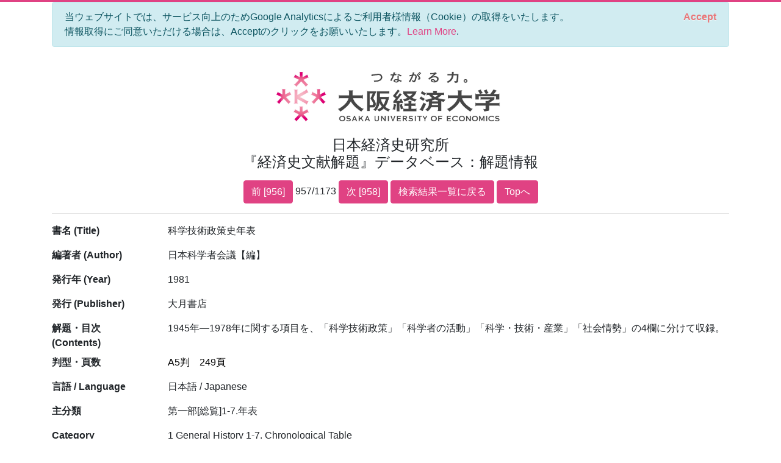

--- FILE ---
content_type: text/html; charset=utf-8
request_url: https://bkaidai.osaka-ue.ac.jp/search/detail?no=957&modelKey=%7B%22pn%22%3A48,%22nod%22%3A20,%22ood%22%3A0,%22oodt%22%3A1,%22ip%22%3Atrue,%22mti%22%3A0,%22pyf%22%3Anull,%22pyt%22%3Anull,%22k%22%3Anull,%22t%22%3Anull,%22tmt%22%3A0,%22jt%22%3Anull,%22jtmt%22%3A0,%22a%22%3Anull,%22amt%22%3A0,%22p%22%3Anull,%22pmt%22%3A0,%22l%22%3Anull,%22c%22%3A%222-11%22,%22ct%22%3A0,%22ck%22%3Anull,%22ckmt%22%3A0,%22agonc%22%3A%5B%5D,%22aronc%22%3A%5B%5D,%22fonc%22%3A%5B%5D,%22yef%22%3Anull,%22yet%22%3Anull,%22isb%22%3Anull,%22iss%22%3Anull,%22pdt%22%3A0,%22idt%22%3A0%7D
body_size: 10468
content:
<!DOCTYPE html>
<html lang="en">
<head>
    <meta charset="utf-8" />
    <meta name="viewport" content="width=device-width, initial-scale=1.0" />
    <title>大阪経済大学 日本経済史研究所 『経済史文献解題』データベース&#xFF1A;&#x89E3;&#x984C;&#x60C5;&#x5831;</title>
    <link rel="stylesheet" href="/css/custom.css" />
    <link rel="stylesheet" href="/css/site.css" />
    <link rel="preconnect" href="https://fonts.gstatic.com">
    <link href="https://fonts.googleapis.com/css2?family=Open+Sans:wght@700&display=swap" rel="stylesheet">
    <link rel="stylesheet" href="https://cdn.jsdelivr.net/npm/bootstrap-icons@1.5.0/font/bootstrap-icons.css">
</head>
<body>
    <div class="container">
        

<div id="cookieConsent" class="alert alert-info alert-dismissible fade show" role="alert">
    当ウェブサイトでは、サービス向上のためGoogle Analyticsによるご利用者様情報（Cookie）の取得をいたします。<br>情報取得にご同意いただける場合は、Acceptのクリックをお願いいたします。<a href="/privacy">Learn More</a>.
    <button type="button" class="accept-policy close" data-dismiss="alert" aria-label="Close" data-cookie-string=".AspNet.Consent=yes; expires=Thu, 21 Jan 2027 20:37:46 GMT; path=/; secure; samesite=lax">
        <span aria-hidden="true">Accept</span>
    </button>
</div>
    <script>
        (function () {
            var button = document.querySelector("#cookieConsent button[data-cookie-string]");
            button.addEventListener("click", function (event) {
                document.cookie = button.dataset.cookieString;
            }, false);
        })();
    </script>

        <header class="text-center">
            <img src="/img/logo.jpg" alt="大阪経済大学" width="400" />
            <h1 class="mb-3">
                日本経済史研究所<br />
                『経済史文献解題』データベース&#xFF1A;&#x89E3;&#x984C;&#x60C5;&#x5831;
            </h1>
            
    <a class="btn btn-primary" href="/search/detail?no=956&amp;modelKey=%7B%22pn%22%3A48,%22nod%22%3A20,%22ood%22%3A0,%22oodt%22%3A1,%22ip%22%3Atrue,%22mti%22%3A0,%22pyf%22%3Anull,%22pyt%22%3Anull,%22k%22%3Anull,%22t%22%3Anull,%22tmt%22%3A0,%22jt%22%3Anull,%22jtmt%22%3A0,%22a%22%3Anull,%22amt%22%3A0,%22p%22%3Anull,%22pmt%22%3A0,%22l%22%3Anull,%22c%22%3A%222-11%22,%22ct%22%3A0,%22ck%22%3Anull,%22ckmt%22%3A0,%22agonc%22%3A%5B%5D,%22aronc%22%3A%5B%5D,%22fonc%22%3A%5B%5D,%22yef%22%3Anull,%22yet%22%3Anull,%22isb%22%3Anull,%22iss%22%3Anull,%22pdt%22%3A0,%22idt%22%3A0%7D">前 [956]</a>
    957/1173
    <a class="btn btn-primary" href="/search/detail?no=958&amp;modelKey=%7B%22pn%22%3A48,%22nod%22%3A20,%22ood%22%3A0,%22oodt%22%3A1,%22ip%22%3Atrue,%22mti%22%3A0,%22pyf%22%3Anull,%22pyt%22%3Anull,%22k%22%3Anull,%22t%22%3Anull,%22tmt%22%3A0,%22jt%22%3Anull,%22jtmt%22%3A0,%22a%22%3Anull,%22amt%22%3A0,%22p%22%3Anull,%22pmt%22%3A0,%22l%22%3Anull,%22c%22%3A%222-11%22,%22ct%22%3A0,%22ck%22%3Anull,%22ckmt%22%3A0,%22agonc%22%3A%5B%5D,%22aronc%22%3A%5B%5D,%22fonc%22%3A%5B%5D,%22yef%22%3Anull,%22yet%22%3Anull,%22isb%22%3Anull,%22iss%22%3Anull,%22pdt%22%3A0,%22idt%22%3A0%7D">次 [958]</a>
    <a class="btn btn-primary" href="/search/paging?pageNo=48&amp;modelKey=%7B%22pn%22%3A48,%22nod%22%3A20,%22ood%22%3A0,%22oodt%22%3A1,%22ip%22%3Atrue,%22mti%22%3A0,%22pyf%22%3Anull,%22pyt%22%3Anull,%22k%22%3Anull,%22t%22%3Anull,%22tmt%22%3A0,%22jt%22%3Anull,%22jtmt%22%3A0,%22a%22%3Anull,%22amt%22%3A0,%22p%22%3Anull,%22pmt%22%3A0,%22l%22%3Anull,%22c%22%3A%222-11%22,%22ct%22%3A0,%22ck%22%3Anull,%22ckmt%22%3A0,%22agonc%22%3A%5B%5D,%22aronc%22%3A%5B%5D,%22fonc%22%3A%5B%5D,%22yef%22%3Anull,%22yet%22%3Anull,%22isb%22%3Anull,%22iss%22%3Anull,%22pdt%22%3A0,%22idt%22%3A0%7D">検索結果一覧に戻る</a>
    <a class="btn btn-primary" href="/">Topへ</a>

        </header>
        <hr />
        <main role="main" class="pb-3">
            
<style>
    span {
        color: red;
    }
</style>

<div class="page-detail">
    
    
    
    
    <div class="row">
        <label class="col-sm-2">&#x66F8;&#x540D; (Title)</label>
        <p class="col-sm-10">科学技術政策史年表</p>
    </div>
    
    
    
    
    
    
    
    <div class="row">
        <label class="col-sm-2">&#x7DE8;&#x8457;&#x8005; (Author)</label>
        <p class="col-sm-10">日本科学者会議【編】</p>
    </div>
    
    <div class="row">
        <label class="col-sm-2">&#x767A;&#x884C;&#x5E74; (Year)</label>
        <p class="col-sm-10">1981</p>
    </div>
    
    <div class="row">
        <label class="col-sm-2">&#x767A;&#x884C; (Publisher)</label>
        <p class="col-sm-10">大月書店</p>
    </div>
    
    <div class="row">
        <label class="col-sm-2">&#x89E3;&#x984C;&#x30FB;&#x76EE;&#x6B21; (Contents)</label>
        <p class="col-sm-10" style="white-space: pre-wrap">1945年—1978年に関する項目を、「科学技術政策」「科学者の活動」「科学・技術・産業」「社会情勢」の4欄に分けて収録。</p>
    </div>
    <div class="row">
        <label class="col-sm-2">&#x5224;&#x578B;&#x30FB;&#x9801;&#x6570;</label>
        <p class="col-sm-10"><span style="color:initial;">A5判</span><span style="margin-left: 16px; color:initial;">249頁</span></p>
    </div>
    <div class="row">
        <label class="col-sm-2">&#x8A00;&#x8A9E; / Language</label>
        <p class="col-sm-10">日本語 / Japanese</p>
    </div>
    <div class="row">
        <label class="col-sm-2">&#x4E3B;&#x5206;&#x985E;</label>
        <p class="col-sm-10">第一部[総覧]1-7.年表</p>
    </div>
    <div class="row">
        <label class="col-sm-2">Category</label>
        <p class="col-sm-10">1 General History 1-7. Chronological Table</p>
    </div>
    <div class="row">
        <label class="col-sm-2">&#x526F;&#x5206;&#x985E;</label>
        <ul class="col-sm-10">
                <li><span>第二部 [日本歴史] 2-11. 科学・技術史</span></li>            
        </ul>
    </div>
    <div class="row">
        <label class="col-sm-2">Sub categories</label>
        <ul class="col-sm-10">
                <li><span>2 Japanese History 2-11. Science &amp; Technology</span></li>            
        </ul>
    </div>
    <div class="row">
        <label class="col-sm-2">&#x5730;&#x57DF;</label>
        <ul class="col-sm-10">
                <li>日本</li>            
        </ul>
    </div>
    <div class="row">
        <label class="col-sm-2">Regions</label>
        <ul class="col-sm-10">
                <li>Japan</li>            
        </ul>
    </div>
    
    
    <div class="row">
        <label class="col-sm-2">&#x5206;&#x91CE;</label>
        <ul class="col-sm-10">
                <li>科学・技術</li>            
        </ul>
    </div>
    <div class="row">
        <label class="col-sm-2">Fields</label>
        <ul class="col-sm-10">
                <li>Science and technology</li>            
        </ul>
    </div>
    
</div>
<hr />
<div class="text-center">
    <a class="btn btn-primary" href="/search/detail?no=956&amp;modelKey=%7B%22pn%22%3A48,%22nod%22%3A20,%22ood%22%3A0,%22oodt%22%3A1,%22ip%22%3Atrue,%22mti%22%3A0,%22pyf%22%3Anull,%22pyt%22%3Anull,%22k%22%3Anull,%22t%22%3Anull,%22tmt%22%3A0,%22jt%22%3Anull,%22jtmt%22%3A0,%22a%22%3Anull,%22amt%22%3A0,%22p%22%3Anull,%22pmt%22%3A0,%22l%22%3Anull,%22c%22%3A%222-11%22,%22ct%22%3A0,%22ck%22%3Anull,%22ckmt%22%3A0,%22agonc%22%3A%5B%5D,%22aronc%22%3A%5B%5D,%22fonc%22%3A%5B%5D,%22yef%22%3Anull,%22yet%22%3Anull,%22isb%22%3Anull,%22iss%22%3Anull,%22pdt%22%3A0,%22idt%22%3A0%7D">前 [956]</a>
    957/1173
    <a class="btn btn-primary" href="/search/detail?no=958&amp;modelKey=%7B%22pn%22%3A48,%22nod%22%3A20,%22ood%22%3A0,%22oodt%22%3A1,%22ip%22%3Atrue,%22mti%22%3A0,%22pyf%22%3Anull,%22pyt%22%3Anull,%22k%22%3Anull,%22t%22%3Anull,%22tmt%22%3A0,%22jt%22%3Anull,%22jtmt%22%3A0,%22a%22%3Anull,%22amt%22%3A0,%22p%22%3Anull,%22pmt%22%3A0,%22l%22%3Anull,%22c%22%3A%222-11%22,%22ct%22%3A0,%22ck%22%3Anull,%22ckmt%22%3A0,%22agonc%22%3A%5B%5D,%22aronc%22%3A%5B%5D,%22fonc%22%3A%5B%5D,%22yef%22%3Anull,%22yet%22%3Anull,%22isb%22%3Anull,%22iss%22%3Anull,%22pdt%22%3A0,%22idt%22%3A0%7D">次 [958]</a>
    <a class="btn btn-primary" href="/search/paging?pageNo=48&amp;modelKey=%7B%22pn%22%3A48,%22nod%22%3A20,%22ood%22%3A0,%22oodt%22%3A1,%22ip%22%3Atrue,%22mti%22%3A0,%22pyf%22%3Anull,%22pyt%22%3Anull,%22k%22%3Anull,%22t%22%3Anull,%22tmt%22%3A0,%22jt%22%3Anull,%22jtmt%22%3A0,%22a%22%3Anull,%22amt%22%3A0,%22p%22%3Anull,%22pmt%22%3A0,%22l%22%3Anull,%22c%22%3A%222-11%22,%22ct%22%3A0,%22ck%22%3Anull,%22ckmt%22%3A0,%22agonc%22%3A%5B%5D,%22aronc%22%3A%5B%5D,%22fonc%22%3A%5B%5D,%22yef%22%3Anull,%22yet%22%3Anull,%22isb%22%3Anull,%22iss%22%3Anull,%22pdt%22%3A0,%22idt%22%3A0%7D">検索結果一覧に戻る</a>
    <a class="btn btn-primary" href="/">Topへ</a>
</div>


        </main>
    </div>

    

    <footer class="border-top footer text-muted">
        <div class="container text-center">
            Copyright © 大阪経済大学 日本経済史研究所 ALL Rights Reserved
        </div>
    </footer>
    <script src="/lib/jquery/dist/jquery.min.js"></script>
    <script src="/lib/bootstrap/dist/js/bootstrap.bundle.min.js"></script>
    <script src="/js/site.js?v=UaoGYk6aKJlpO4DJ7RO7iHaMZaDnUk2rTgYX6urUNkA"></script>
    
    <script>
        (function() {
            if (typeof gtag == 'function') {
                gtag('event', 'open_detail', {
                    'event_category': '',
                    'event_label': '',
                    'value': 10,
                    'Id': '20413',
                    'Issn': '',
                    'Isbn': '',
                    'Title': '科学技術政策史年表',
                    'JournalTitle': '',
                    'Article': '',
                });
            }
            $('a.doi').on('click', function () {
                if (typeof gtag == 'function') {
                    gtag('event', 'click_link_doi', {
                        'event_category': '',
                        'event_label': '',
                        'value': 10,
                        'link_url': $(this).attr('href'),
                    });
                }
                return true;
            });
        })();
    </script>

</body>
</html>
